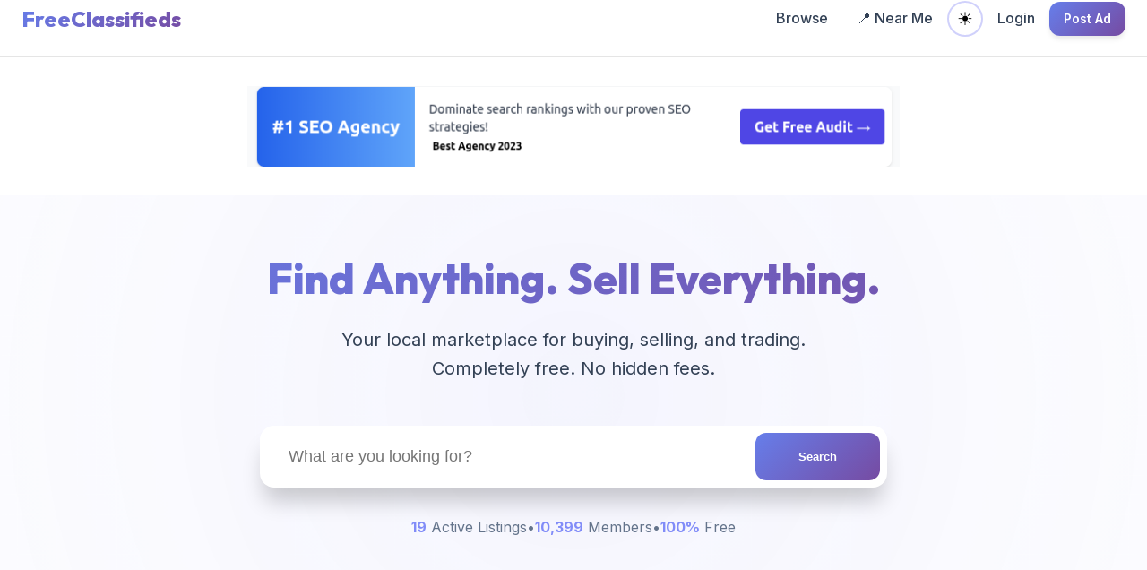

--- FILE ---
content_type: text/html; charset=UTF-8
request_url: https://freeclassifiedlistings.com/?page=30
body_size: 6786
content:
<!DOCTYPE html>
<html lang="en">

<head>
    <meta charset="UTF-8">
    <meta name="viewport" content="width=device-width, initial-scale=1.0">
    <title>Free Classified Listings - Buy, Sell, Trade Locally</title>
    <meta name="description"
        content="Free classified ads for buying, selling, and trading locally. Find great deals on vehicles, real estate, jobs, services, and more.">

    <!-- Open Graph / Facebook -->
<meta property="og:type" content="website">
<meta property="og:url" content="https://freeclassifiedlistings.com/?page=30">
<meta property="og:title" content="Free Classified Listings - Buy, Sell, Trade Locally">
<meta property="og:description" content="Free classified ads for buying, selling, and trading locally. Find great deals on vehicles, real estate, jobs, services, and more.">
<meta property="og:image" content="https://freeclassifiedlistings.com/assets/images/og-default.jpg">
<meta property="og:site_name" content="Free Classified Listings">

<!-- Twitter -->
<meta name="twitter:card" content="summary_large_image">
<meta name="twitter:url" content="https://freeclassifiedlistings.com/?page=30">
<meta name="twitter:title" content="Free Classified Listings - Buy, Sell, Trade Locally">
<meta name="twitter:description" content="Free classified ads for buying, selling, and trading locally. Find great deals on vehicles, real estate, jobs, services, and more.">
<meta name="twitter:image" content="https://freeclassifiedlistings.com/assets/images/og-default.jpg">
    
    <!-- Google Fonts -->
    <link rel="preconnect" href="https://fonts.googleapis.com">
    <link rel="preconnect" href="https://fonts.gstatic.com" crossorigin>
    <link
        href="https://fonts.googleapis.com/css2?family=Inter:wght@400;500;600;700;800&family=Outfit:wght@700;800&display=swap"
        rel="stylesheet">

    <!-- Styles -->
    <link rel="stylesheet" href="/assets/css/style.css?v=383">

    <!-- Theme Toggle Script (load early to prevent FOUC) -->
    <script src="/assets/js/theme-toggle.js?v=117"></script>

    
<!-- Google tag (gtag.js) -->
<script async src="https://www.googletagmanager.com/gtag/js?id=G-B80EX4NJF2"></script>
<script>
  window.dataLayer = window.dataLayer || [];
  function gtag(){dataLayer.push(arguments);}
  gtag('js', new Date());

  gtag('config', 'G-B80EX4NJF2');
</script>
</head>

<body>
    
    <!-- Header -->
    <header class="header">
    <div class="container">
        <div class="header-content">
            <a href="/" class="logo">FreeClassifieds</a>

            <!-- Mobile Menu Button -->
            <button class="mobile-menu-btn" aria-label="Toggle menu">
                <span></span>
                <span></span>
                <span></span>
            </button>

            <!-- Desktop Nav -->
            <nav class="nav desktop-nav">
                <a href="/listings.php"
                    class="nav-link ">Browse</a>
                <a href="/listings-near-me.php"
                    class="nav-link ">📍
                    Near Me</a>
                <!-- Theme Toggle Button -->
<button class="theme-toggle" aria-label="Toggle theme" title="Toggle light/dark mode">
    <span class="theme-toggle-icon sun">☀️</span>
    <span class="theme-toggle-icon moon">🌙</span>
</button>                                    <a href="/auth/login.php"
                        class="nav-link ">Login</a>
                    <a href="/post-listing.php" class="btn btn-primary btn-sm">Post Ad</a>
                            </nav>

            <!-- Mobile Nav Overlay -->
            <div class="mobile-nav-overlay"></div>
            <nav class="mobile-nav">
                <div class="mobile-nav-header">
                    <span class="logo">Menu</span>
                    <button class="mobile-menu-close">&times;</button>
                </div>
                <div class="mobile-nav-links">
                    <a href="/listings.php"
                        class="mobile-nav-link ">
                        <span>🔍</span> Browse Listings
                    </a>
                    <a href="/listings-near-me.php"
                        class="mobile-nav-link ">
                        <span>📍</span> Near Me
                    </a>
                                            <a href="/auth/login.php"
                            class="mobile-nav-link ">
                            <span>🔑</span> Login
                        </a>
                        <a href="/auth/register.php" class="mobile-nav-link">
                            <span>📝</span> Register
                        </a>
                        <a href="/post-listing.php" class="mobile-nav-link highlight">
                            <span>➕</span> Post Ad
                        </a>
                                    </div>
                <div class="mobile-nav-footer">
                    <div class="theme-toggle-wrapper">
                        <span>Theme</span>
                        <!-- Theme Toggle Button -->
<button class="theme-toggle" aria-label="Toggle theme" title="Toggle light/dark mode">
    <span class="theme-toggle-icon sun">☀️</span>
    <span class="theme-toggle-icon moon">🌙</span>
</button>                    </div>
                </div>
            </nav>
        </div>
    </div>
</header>

<script>
    document.addEventListener('DOMContentLoaded', function () {
        const mobileBtn = document.querySelector('.mobile-menu-btn');
        const mobileNav = document.querySelector('.mobile-nav');
        const overlay = document.querySelector('.mobile-nav-overlay');
        const closeBtn = document.querySelector('.mobile-menu-close');
        const body = document.body;

        function toggleMenu() {
            mobileNav.classList.toggle('active');
            overlay.classList.toggle('active');
            body.style.overflow = mobileNav.classList.contains('active') ? 'hidden' : '';
        }

        if (mobileBtn) mobileBtn.addEventListener('click', toggleMenu);
        if (closeBtn) closeBtn.addEventListener('click', toggleMenu);
        if (overlay) overlay.addEventListener('click', toggleMenu);
    });
</script>
    <!-- Leaderboard Ad -->
    <div class="ad-container ad-leaderboard"><a href="https://www.searchgurus.ca" target="_blank" rel="nofollow"><img src="https://freeclassifiedlistings.com/uploads/ads/1766047748_Screenshot from 2025-12-18 03-48-24.png" alt="Search Gurus - Top Private SEO Agency in Canada" class="ad-image"></a></div>
    <!-- Hero Section -->
    <section class="hero">
        <div class="container">
            <div class="hero-content">
                <h1 class="hero-title">Find Anything. Sell Everything.</h1>
                <p class="hero-subtitle">
                    Your local marketplace for buying, selling, and trading.
                    Completely free. No hidden fees.
                </p>

                <!-- Search Bar -->
                <div class="search-bar">
                    <input type="text" class="search-input" placeholder="What are you looking for?" id="searchInput">
                    <button class="search-btn" onclick="performSearch()">
                        Search
                    </button>
                </div>

                <!-- Stats -->
                <div class="flex justify-center gap-lg mt-xl" style="color: var(--color-text-muted);">
                    <div>
                        <strong
                            style="color: var(--color-primary-light);">19</strong>
                        Active Listings
                    </div>
                    <div>•</div>
                    <div>
                        <strong
                            style="color: var(--color-primary-light);">10,399</strong>
                        Members
                    </div>
                    <div>•</div>
                    <div>
                        <strong style="color: var(--color-primary-light);">100%</strong>
                        Free
                    </div>
                </div>
            </div>
        </div>
    </section>

    <!-- Featured Listings -->
            <section class="section"
            style="background: rgba(99, 102, 241, 0.05); border-bottom: 1px solid rgba(99, 102, 241, 0.1);">
            <div class="container">
                <div class="flex justify-between items-center mb-xl">
                    <h2 style="margin-bottom: 0;">⭐ Featured Picks</h2>
                    <span class="badge badge-warning">Sponsored</span>
                </div>

                <div class="grid grid-4">
                                            <a href="/listing-detail.php?id=15" class="card listing-card-featured"
                            style="position:relative;">
                            <span class="featured-badge">Featured</span>
                                                            <img src="https://freeclassifiedlistings.com/uploads/listings/6943ab803bfbf_1766042496.jpg"
                                    alt="The Last Chip Clip You’ll Ever Need 🥨✨" class="card-image">
                            
                            <div>
                                <h3 class="card-title" style="font-size: var(--text-lg);">
                                    The Last Chip Clip You’ll Ever Need 🥨✨                                </h3>
                                <div style="font-size: var(--text-xl); font-weight: 800; color: var(--color-warning);">
                                    $5.00                                </div>
                            </div>
                        </a>
                                            <a href="/listing-detail.php?id=8" class="card listing-card-featured"
                            style="position:relative;">
                            <span class="featured-badge">Featured</span>
                                                            <img src="https://freeclassifiedlistings.com/uploads/listings/693e5e33dcea8_1765695027.png"
                                    alt="2026 Local SEO: Do Not Let Competitors Steal Your Customers This Year" class="card-image">
                            
                            <div>
                                <h3 class="card-title" style="font-size: var(--text-lg);">
                                    2026 Local SEO: Do Not Let Competitors Steal Your Customers This Year                                </h3>
                                <div style="font-size: var(--text-xl); font-weight: 800; color: var(--color-warning);">
                                    $1,699.00                                </div>
                            </div>
                        </a>
                                    </div>
            </div>
        </section>
    
    <!-- Categories Section -->
    <section class="section">
        <div class="container">
            <h2 class="text-center mb-xl">Browse by Category</h2>

            <div class="grid grid-4">
                                    <a href="/listings.php?category=vehicles" class="category-card">
                        <div class="category-icon">🚗</div>
                        <div class="category-name">Vehicles</div>
                        <div class="category-count">
                            0 listings
                        </div>
                    </a>
                                    <a href="/listings.php?category=real-estate" class="category-card">
                        <div class="category-icon">🏠</div>
                        <div class="category-name">Real Estate</div>
                        <div class="category-count">
                            0 listings
                        </div>
                    </a>
                                    <a href="/listings.php?category=jobs" class="category-card">
                        <div class="category-icon">💼</div>
                        <div class="category-name">Jobs</div>
                        <div class="category-count">
                            1 listings
                        </div>
                    </a>
                                    <a href="/listings.php?category=services" class="category-card">
                        <div class="category-icon">🔧</div>
                        <div class="category-name">Services</div>
                        <div class="category-count">
                            11 listings
                        </div>
                    </a>
                                    <a href="/listings.php?category=for-sale" class="category-card">
                        <div class="category-icon">🛍️</div>
                        <div class="category-name">For Sale</div>
                        <div class="category-count">
                            2 listings
                        </div>
                    </a>
                                    <a href="/listings.php?category=electronics" class="category-card">
                        <div class="category-icon">📱</div>
                        <div class="category-name">Electronics</div>
                        <div class="category-count">
                            0 listings
                        </div>
                    </a>
                                    <a href="/listings.php?category=furniture" class="category-card">
                        <div class="category-icon">🛋️</div>
                        <div class="category-name">Furniture</div>
                        <div class="category-count">
                            0 listings
                        </div>
                    </a>
                                    <a href="/listings.php?category=pets" class="category-card">
                        <div class="category-icon">🐾</div>
                        <div class="category-name">Pets</div>
                        <div class="category-count">
                            0 listings
                        </div>
                    </a>
                                    <a href="/listings.php?category=community" class="category-card">
                        <div class="category-icon">👥</div>
                        <div class="category-name">Community</div>
                        <div class="category-count">
                            1 listings
                        </div>
                    </a>
                                    <a href="/listings.php?category=free-stuff" class="category-card">
                        <div class="category-icon">🎁</div>
                        <div class="category-name">Free Stuff</div>
                        <div class="category-count">
                            4 listings
                        </div>
                    </a>
                            </div>
        </div>
    </section>

    <!-- In-Feed Ad Placeholder -->
    <div class="container">
        <div class="ad-container ad-feed"><a href="https://www.safeclean.ca/" target="_blank" rel="nofollow"><img src="https://freeclassifiedlistings.com/uploads/ads/1766086389_safeclean-300x250.png" alt="SafeClean.ca" class="ad-image"></a></div>    </div>

    <!-- Recent Listings -->
    <section class="section" style="background: var(--color-bg-secondary);">
        <div class="container">
            <div class="flex justify-between items-center mb-xl">
                <h2>Recent Listings</h2>
                <a href="/listings.php" class="btn btn-outline">View All</a>
            </div>

            <div class="grid grid-3">
                                    <a href="/listing-detail.php?id=23" class="card">
                                                    <img src="https://freeclassifiedlistings.com/uploads/listings/695cb60c60162_1767683596.png"
                                alt="Earn from Home: Form Typing Project | 7708244092" class="card-image">
                        
                        <div>
                            <div class="badge mb-sm">Jobs</div>
                            <h3 class="card-title">Earn from Home: Form Typing Project | 7708244092</h3>
                            <p class="card-description">
                                We are from  VData Tech Madurai having our new process: US  Form Filling, available for both single system and bulk syst...                            </p>
                        </div>

                        <div class="card-footer">
                            <div style="font-size: var(--text-2xl); font-weight: 700; color: var(--color-primary-light);">
                                $82.00                            </div>
                            <div style="color: var(--color-text-muted); font-size: var(--text-sm);">
                                Jan 6, 2026                            </div>
                        </div>
                    </a>
                                    <a href="/listing-detail.php?id=22" class="card">
                                                    <div class="card-image"
                                style="background: var(--gradient-primary); display: flex; align-items: center; justify-content: center; color: white; font-size: 3rem;">
                                M                            </div>
                        
                        <div>
                            <div class="badge mb-sm">Free Stuff</div>
                            <h3 class="card-title">My Backyard Makeover Journey – Before &amp;amp; After</h3>
                            <p class="card-description">
                                Greetings everyone, 
 
I’m new around here and thought I’d introduce myself. 
 
I’ve been reading up on yard i...                            </p>
                        </div>

                        <div class="card-footer">
                            <div style="font-size: var(--text-2xl); font-weight: 700; color: var(--color-primary-light);">
                                $51,381.00                            </div>
                            <div style="color: var(--color-text-muted); font-size: var(--text-sm);">
                                Dec 28, 2025                            </div>
                        </div>
                    </a>
                                    <a href="/listing-detail.php?id=21" class="card">
                                                    <img src="https://freeclassifiedlistings.com/uploads/listings/69445adb431d4_1766087387.jpeg"
                                alt="🔥 Real Results Sales Training - Best Sales Training (in-person or virtual)" class="card-image">
                        
                        <div>
                            <div class="badge mb-sm">Services</div>
                            <h3 class="card-title">🔥 Real Results Sales Training - Best Sales Training (in-person or virtual)</h3>
                            <p class="card-description">
                                The Best Sales Training for Teams That Want Real Growth

In-Person or Virtual | Proven. Practical. Profitable.

Tire...                            </p>
                        </div>

                        <div class="card-footer">
                            <div style="font-size: var(--text-2xl); font-weight: 700; color: var(--color-primary-light);">
                                $1,995.00                            </div>
                            <div style="color: var(--color-text-muted); font-size: var(--text-sm);">
                                Dec 18, 2025                            </div>
                        </div>
                    </a>
                                    <a href="/listing-detail.php?id=20" class="card">
                                                    <img src="https://freeclassifiedlistings.com/uploads/listings/6943ba2a0c7da_1766046250.jpg"
                                alt="Best Cambridge School in Bowrampet | Best CBSE School in Bowrampet | IRA Universal" class="card-image">
                        
                        <div>
                            <div class="badge mb-sm">Services</div>
                            <h3 class="card-title">Best Cambridge School in Bowrampet | Best CBSE School in Bowrampet | IRA Universal</h3>
                            <p class="card-description">
                                IRA Universal, the Best Cambridge School in Bowrampet, offers CAIE &amp;amp; CBSE education with smart classrooms, STEM ...                            </p>
                        </div>

                        <div class="card-footer">
                            <div style="font-size: var(--text-2xl); font-weight: 700; color: var(--color-primary-light);">
                                Free                            </div>
                            <div style="color: var(--color-text-muted); font-size: var(--text-sm);">
                                Dec 18, 2025                            </div>
                        </div>
                    </a>
                                    <a href="/listing-detail.php?id=19" class="card">
                                                    <img src="https://freeclassifiedlistings.com/uploads/listings/6943b9c2089be_1766046146.jpg"
                                alt="Best IGCSE School in Hyderabad | Best International Schools In LB Nagar" class="card-image">
                        
                        <div>
                            <div class="badge mb-sm">Services</div>
                            <h3 class="card-title">Best IGCSE School in Hyderabad | Best International Schools In LB Nagar</h3>
                            <p class="card-description">
                                Best IGCSE School in Hyderabad offering world-class learning, expert faculty, and holistic development at Indus Valley I...                            </p>
                        </div>

                        <div class="card-footer">
                            <div style="font-size: var(--text-2xl); font-weight: 700; color: var(--color-primary-light);">
                                Free                            </div>
                            <div style="color: var(--color-text-muted); font-size: var(--text-sm);">
                                Dec 18, 2025                            </div>
                        </div>
                    </a>
                                    <a href="/listing-detail.php?id=18" class="card">
                                                    <img src="https://freeclassifiedlistings.com/uploads/listings/6943b965495aa_1766046053.jpeg"
                                alt="Best Engineering College In Karimnagar | Autonomous College in Karimnagar" class="card-image">
                        
                        <div>
                            <div class="badge mb-sm">Community</div>
                            <h3 class="card-title">Best Engineering College In Karimnagar | Autonomous College in Karimnagar</h3>
                            <p class="card-description">
                                Jyothismathi Institute of Technology and Science is honoured as Best Engineering Colleges In Karimnagar and Autonomous C...                            </p>
                        </div>

                        <div class="card-footer">
                            <div style="font-size: var(--text-2xl); font-weight: 700; color: var(--color-primary-light);">
                                Free                            </div>
                            <div style="color: var(--color-text-muted); font-size: var(--text-sm);">
                                Dec 18, 2025                            </div>
                        </div>
                    </a>
                                    <a href="/listing-detail.php?id=17" class="card">
                                                    <img src="https://freeclassifiedlistings.com/uploads/listings/6943b8f03a851_1766045936.jpeg"
                                alt="Best Skin Specialist in Peerzadiguda | Hair Loss Treatment in Peerzadiguda" class="card-image">
                        
                        <div>
                            <div class="badge mb-sm">Services</div>
                            <h3 class="card-title">Best Skin Specialist in Peerzadiguda | Hair Loss Treatment in Peerzadiguda</h3>
                            <p class="card-description">
                                Dr Vennala treats Hair Loss Treatment in Peerzadiguda &amp;amp; considered as Best Skin Specialist in Peerzadiguda. Cons...                            </p>
                        </div>

                        <div class="card-footer">
                            <div style="font-size: var(--text-2xl); font-weight: 700; color: var(--color-primary-light);">
                                Free                            </div>
                            <div style="color: var(--color-text-muted); font-size: var(--text-sm);">
                                Dec 18, 2025                            </div>
                        </div>
                    </a>
                                    <a href="/listing-detail.php?id=16" class="card">
                                                    <img src="https://freeclassifiedlistings.com/uploads/listings/6943b85ca0219_1766045788.png"
                                alt="Drug Discovery and Development Services | Pre Clinical DMPK Services" class="card-image">
                        
                        <div>
                            <div class="badge mb-sm">Services</div>
                            <h3 class="card-title">Drug Discovery and Development Services | Pre Clinical DMPK Services</h3>
                            <p class="card-description">
                                Explore Aryastha robust Drug Discovery and Development Services. Our adept team specializes in advanced Pre Clinical DMP...                            </p>
                        </div>

                        <div class="card-footer">
                            <div style="font-size: var(--text-2xl); font-weight: 700; color: var(--color-primary-light);">
                                Free                            </div>
                            <div style="color: var(--color-text-muted); font-size: var(--text-sm);">
                                Dec 18, 2025                            </div>
                        </div>
                    </a>
                                    <a href="/listing-detail.php?id=15" class="card">
                                                    <img src="https://freeclassifiedlistings.com/uploads/listings/6943ab803bfbf_1766042496.jpg"
                                alt="The Last Chip Clip You’ll Ever Need 🥨✨" class="card-image">
                        
                        <div>
                            <div class="badge mb-sm">For Sale</div>
                            <h3 class="card-title">The Last Chip Clip You’ll Ever Need 🥨✨</h3>
                            <p class="card-description">
                                Tired of sad, stale chips and flimsy clips that give up after a week? Meet the Reliable Chip Clip. I’ve tried them all...                            </p>
                        </div>

                        <div class="card-footer">
                            <div style="font-size: var(--text-2xl); font-weight: 700; color: var(--color-primary-light);">
                                $5.00                            </div>
                            <div style="color: var(--color-text-muted); font-size: var(--text-sm);">
                                Dec 18, 2025                            </div>
                        </div>
                    </a>
                                    <a href="/listing-detail.php?id=14" class="card">
                                                    <img src="https://freeclassifiedlistings.com/uploads/listings/693d436fa8fe3_1765622639.png"
                                alt="Book Top Rated House Cleaning Services In Delhi | Nakoda" class="card-image">
                        
                        <div>
                            <div class="badge mb-sm">Services</div>
                            <h3 class="card-title">Book Top Rated House Cleaning Services In Delhi | Nakoda</h3>
                            <p class="card-description">
                                Find From Top 100 house cleaning services in Delhi. Find trained and professional team for Home cleaning services at a r...                            </p>
                        </div>

                        <div class="card-footer">
                            <div style="font-size: var(--text-2xl); font-weight: 700; color: var(--color-primary-light);">
                                $999.00                            </div>
                            <div style="color: var(--color-text-muted); font-size: var(--text-sm);">
                                Dec 13, 2025                            </div>
                        </div>
                    </a>
                                    <a href="/listing-detail.php?id=13" class="card">
                                                    <img src="https://freeclassifiedlistings.com/uploads/listings/693c0b441b208_1765542724.jpg"
                                alt="Hotel Booking API - Hotel API Integration | SoftwareXprts" class="card-image">
                        
                        <div>
                            <div class="badge mb-sm">Services</div>
                            <h3 class="card-title">Hotel Booking API - Hotel API Integration | SoftwareXprts</h3>
                            <p class="card-description">
                                SoftwareXprts provides advanced hotel API integration services for hotel booking websites. Our team of experts ensures a...                            </p>
                        </div>

                        <div class="card-footer">
                            <div style="font-size: var(--text-2xl); font-weight: 700; color: var(--color-primary-light);">
                                $999.00                            </div>
                            <div style="color: var(--color-text-muted); font-size: var(--text-sm);">
                                Dec 12, 2025                            </div>
                        </div>
                    </a>
                                    <a href="/listing-detail.php?id=12" class="card">
                                                    <div class="card-image"
                                style="background: var(--gradient-primary); display: flex; align-items: center; justify-content: center; color: white; font-size: 3rem;">
                                A                            </div>
                        
                        <div>
                            <div class="badge mb-sm">Free Stuff</div>
                            <h3 class="card-title">A local business tool for you</h3>
                            <p class="card-description">
                                Working on this project I decided to open it up for beta testing before we officially launch.  If you found this page fr...                            </p>
                        </div>

                        <div class="card-footer">
                            <div style="font-size: var(--text-2xl); font-weight: 700; color: var(--color-primary-light);">
                                Free                            </div>
                            <div style="color: var(--color-text-muted); font-size: var(--text-sm);">
                                Dec 2, 2025                            </div>
                        </div>
                    </a>
                            </div>

                    </div>
    </section>

    <!-- CTA Section -->
    <section class="section" style="padding: 0;">
        <div class="card-glass"
            style="padding: var(--space-3xl); text-align: center; border-radius: 0; border-left: none; border-right: none;">
            <div class="container">
                <h2 class="mb-lg">Ready to Start Selling?</h2>
                <p class="hero-subtitle">
                    Post your ad in minutes. Reach thousands of local buyers.
                    Completely free, forever.
                </p>
                <div class="flex justify-center gap-md mt-xl">
                    <a href="/post-listing.php" class="btn btn-primary btn-lg">Post Free Ad</a>
                    <a href="/listings.php" class="btn btn-secondary btn-lg">Browse Listings</a>
                </div>
            </div>
        </div>
    </section>

    <!-- Footer -->
    <footer
        style="background: var(--color-bg-secondary); padding: var(--space-2xl) 0; margin-top: var(--space-3xl); border-top: 1px solid rgba(255, 255, 255, 0.05);">
        <div class="container">
            <div class="grid grid-4">
                <div>
                    <div class="logo mb-md">FreeClassifieds</div>
                    <p style="color: var(--color-text-muted); font-size: var(--text-sm);">
                        Your trusted local marketplace for buying and selling.
                    </p>
                </div>

                <div>
                    <h4 style="font-size: var(--text-lg); margin-bottom: var(--space-md);">Categories</h4>
                    <div style="display: flex; flex-direction: column; gap: var(--space-sm);">
                                                    <a href="/listings.php?category=vehicles"
                                style="color: var(--color-text-muted); font-size: var(--text-sm);">
                                Vehicles                            </a>
                                                    <a href="/listings.php?category=real-estate"
                                style="color: var(--color-text-muted); font-size: var(--text-sm);">
                                Real Estate                            </a>
                                                    <a href="/listings.php?category=jobs"
                                style="color: var(--color-text-muted); font-size: var(--text-sm);">
                                Jobs                            </a>
                                                    <a href="/listings.php?category=services"
                                style="color: var(--color-text-muted); font-size: var(--text-sm);">
                                Services                            </a>
                                                    <a href="/listings.php?category=for-sale"
                                style="color: var(--color-text-muted); font-size: var(--text-sm);">
                                For Sale                            </a>
                                            </div>
                </div>

                <div>
                    <h4 style="font-size: var(--text-lg); margin-bottom: var(--space-md);">Quick Links</h4>
                    <div style="display: flex; flex-direction: column; gap: var(--space-sm);">
                        <a href="/listings.php"
                            style="color: var(--color-text-muted); font-size: var(--text-sm);">Browse Listings</a>
                        <a href="/post-listing.php"
                            style="color: var(--color-text-muted); font-size: var(--text-sm);">Post an Ad</a>
                        <a href="/auth/login.php"
                            style="color: var(--color-text-muted); font-size: var(--text-sm);">Login</a>
                        <a href="/auth/register.php"
                            style="color: var(--color-text-muted); font-size: var(--text-sm);">Sign Up</a>
                    </div>
                </div>

                <div>
                    <h4 style="font-size: var(--text-lg); margin-bottom: var(--space-md);">Legal</h4>
                    <div style="display: flex; flex-direction: column; gap: var(--space-sm);">
                        <a href="/terms.php" style="color: var(--color-text-muted); font-size: var(--text-sm);">Terms of
                            Service</a>
                        <a href="/privacy.php"
                            style="color: var(--color-text-muted); font-size: var(--text-sm);">Privacy Policy</a>
                    </div>
                </div>
            </div>

            <div
                style="margin-top: var(--space-2xl); padding-top: var(--space-lg); border-top: 1px solid rgba(255, 255, 255, 0.05); text-align: center; color: var(--color-text-muted); font-size: var(--text-sm);">
                © 2026 FreeClassifiedListings.com. All rights reserved.
            </div>
        </div>
    </footer>

    <script>
        function performSearch() {
            const query = document.getElementById('searchInput').value;
            if (query.trim()) {
                window.location.href = '/listings.php?search=' + encodeURIComponent(query);
            }
        }

        document.getElementById('searchInput').addEventListener('keypress', function (e) {
            if (e.key === 'Enter') {
                performSearch();
            }
        });
    </script>
</body>

</html>

--- FILE ---
content_type: text/css
request_url: https://freeclassifiedlistings.com/assets/css/style.css?v=383
body_size: 7569
content:
/**
 * Modern Design System for Free Classified Listings
 * Premium dark mode with vibrant accents
 */

/* ============================================
   DESIGN TOKENS & CSS VARIABLES
   ============================================ */

:root {
    /* Color Palette - Dark Mode with Vibrant Accents */
    --color-primary: #6366f1;
    --color-primary-light: #818cf8;
    --color-primary-dark: #4f46e5;
    --color-secondary: #ec4899;
    --color-accent: #14b8a6;

    /* Gradients */
    --gradient-primary: linear-gradient(135deg, #667eea 0%, #764ba2 100%);
    --gradient-secondary: linear-gradient(135deg, #f093fb 0%, #f5576c 100%);
    --gradient-accent: linear-gradient(135deg, #4facfe 0%, #00f2fe 100%);
    --gradient-warm: linear-gradient(135deg, #fa709a 0%, #fee140 100%);

    /* Dark Mode Colors */
    --color-bg-primary: #0f172a;
    --color-bg-secondary: #1e293b;
    --color-bg-tertiary: #334155;
    --color-surface: #1e293b;
    --color-surface-elevated: #334155;

    /* Text Colors */
    --color-text-primary: #f1f5f9;
    --color-text-secondary: #cbd5e1;
    --color-text-muted: #94a3b8;
    --color-text-inverse: #0f172a;

    /* Semantic Colors */
    --color-success: #10b981;
    --color-warning: #f59e0b;
    --color-error: #ef4444;
    --color-info: #3b82f6;

    /* Spacing Scale */
    --space-xs: 0.25rem;
    --space-sm: 0.5rem;
    --space-md: 1rem;
    --space-lg: 1.5rem;
    --space-xl: 2rem;
    --space-2xl: 3rem;
    --space-3xl: 4rem;

    /* Typography */
    --font-sans: 'Inter', -apple-system, BlinkMacSystemFont, 'Segoe UI', sans-serif;
    --font-display: 'Outfit', 'Inter', sans-serif;

    --text-xs: 0.75rem;
    --text-sm: 0.875rem;
    --text-base: 1rem;
    --text-lg: 1.125rem;
    --text-xl: 1.25rem;
    --text-2xl: 1.5rem;
    --text-3xl: 1.875rem;
    --text-4xl: 2.25rem;
    --text-5xl: 3rem;

    /* Border Radius */
    --radius-sm: 0.375rem;
    --radius-md: 0.5rem;
    --radius-lg: 0.75rem;
    --radius-xl: 1rem;
    --radius-2xl: 1.5rem;
    --radius-full: 9999px;

    /* Shadows */
    --shadow-sm: 0 1px 2px 0 rgba(0, 0, 0, 0.3);
    --shadow-md: 0 4px 6px -1px rgba(0, 0, 0, 0.4);
    --shadow-lg: 0 10px 15px -3px rgba(0, 0, 0, 0.5);
    --shadow-xl: 0 20px 25px -5px rgba(0, 0, 0, 0.6);
    --shadow-glow: 0 0 20px rgba(99, 102, 241, 0.4);

    /* Transitions */
    --transition-fast: 150ms cubic-bezier(0.4, 0, 0.2, 1);
    --transition-base: 300ms cubic-bezier(0.4, 0, 0.2, 1);
    --transition-slow: 500ms cubic-bezier(0.4, 0, 0.2, 1);

    /* Layout */
    --container-max: 1280px;
    --header-height: 4rem;
}

/* ============================================
   LIGHT THEME
   ============================================ */

[data-theme="light"] {
    /* Light Mode Colors */
    --color-bg-primary: #ffffff;
    --color-bg-secondary: #f8fafc;
    --color-bg-tertiary: #f1f5f9;
    --color-surface: #ffffff;
    --color-surface-elevated: #f8fafc;

    /* Text Colors - Inverted for light mode */
    --color-text-primary: #0f172a;
    --color-text-secondary: #334155;
    --color-text-muted: #64748b;
    --color-text-inverse: #f1f5f9;

    /* Shadows - More visible in light mode */
    --shadow-sm: 0 1px 2px 0 rgba(0, 0, 0, 0.05);
    --shadow-md: 0 4px 6px -1px rgba(0, 0, 0, 0.1);
    --shadow-lg: 0 10px 15px -3px rgba(0, 0, 0, 0.15);
    --shadow-xl: 0 20px 25px -5px rgba(0, 0, 0, 0.2);
    --shadow-glow: 0 0 20px rgba(99, 102, 241, 0.3);
}

/* Light theme specific overrides */
[data-theme="light"] .card-glass {
    background: linear-gradient(135deg, rgba(99, 102, 241, 0.08) 0%, rgba(139, 92, 246, 0.08) 100%);
    border: 1px solid rgba(99, 102, 241, 0.2);
    backdrop-filter: blur(12px);
}

[data-theme="light"] .card {
    border: 1px solid rgba(0, 0, 0, 0.08);
    box-shadow: var(--shadow-md);
}

/* Smooth theme transitions */
body,
.header,
.card,
.card-glass,
.form-input,
.form-textarea,
.form-select,
.search-bar,
.category-card,
.btn-secondary {
    transition: background-color var(--transition-base),
        color var(--transition-base),
        border-color var(--transition-base),
        box-shadow var(--transition-base);
}

/* ============================================
   RESET & BASE STYLES
   ============================================ */

* {
    margin: 0;
    padding: 0;
    box-sizing: border-box;
}

html {
    scroll-behavior: smooth;
}

body {
    font-family: var(--font-sans);
    font-size: var(--text-base);
    line-height: 1.6;
    color: var(--color-text-primary);
    background: var(--color-bg-primary);
    -webkit-font-smoothing: antialiased;
    -moz-osx-font-smoothing: grayscale;
}

/* ============================================
   TYPOGRAPHY
   ============================================ */

h1,
h2,
h3,
h4,
h5,
h6 {
    font-family: var(--font-display);
    font-weight: 700;
    line-height: 1.2;
    margin-bottom: var(--space-md);
}

h1 {
    font-size: var(--text-5xl);
}

h2 {
    font-size: var(--text-4xl);
}

h3 {
    font-size: var(--text-3xl);
}

h4 {
    font-size: var(--text-2xl);
}

h5 {
    font-size: var(--text-xl);
}

h6 {
    font-size: var(--text-lg);
}

p {
    margin-bottom: var(--space-md);
}

a {
    color: var(--color-primary-light);
    text-decoration: none;
    transition: color var(--transition-fast);
}

a:hover {
    color: var(--color-primary);
}

/* ============================================
   LAYOUT COMPONENTS
   ============================================ */

.container {
    max-width: var(--container-max);
    margin: 0 auto;
    padding: 0 var(--space-lg);
}

.section {
    padding: var(--space-3xl) 0;
}

/* Header */
.header {
    position: sticky;
    top: 0;
    z-index: 1000;
    height: var(--header-height);
    background: rgba(15, 23, 42, 0.8);
    backdrop-filter: blur(12px);
    border-bottom: 1px solid rgba(255, 255, 255, 0.1);
}

[data-theme="light"] .header {
    background: rgba(255, 255, 255, 0.8);
    border-bottom: 1px solid rgba(0, 0, 0, 0.1);
}

.header-content {
    display: flex;
    align-items: center;
    justify-content: space-between;
    height: 100%;
}

.logo {
    font-family: var(--font-display);
    font-size: var(--text-2xl);
    font-weight: 800;
    background: var(--gradient-primary);
    -webkit-background-clip: text;
    -webkit-text-fill-color: transparent;
    background-clip: text;
}

.nav {
    display: flex;
    gap: var(--space-lg);
    align-items: center;
}

.nav-link {
    color: var(--color-text-secondary);
    font-weight: 500;
    padding: var(--space-sm) var(--space-md);
    border-radius: var(--radius-md);
    transition: all var(--transition-fast);
}

.nav-link:hover {
    color: var(--color-text-primary);
    background: rgba(255, 255, 255, 0.05);
}

/* ============================================
   BUTTONS
   ============================================ */

.btn {
    display: inline-flex;
    align-items: center;
    justify-content: center;
    gap: var(--space-sm);
    padding: var(--space-md) var(--space-xl);
    font-family: var(--font-sans);
    font-size: var(--text-base);
    font-weight: 600;
    border: none;
    border-radius: var(--radius-lg);
    cursor: pointer;
    transition: all var(--transition-base);
    text-decoration: none;
}

.btn-primary {
    background: var(--gradient-primary);
    color: white;
    box-shadow: var(--shadow-md);
}

.btn-primary:hover {
    background: linear-gradient(135deg, #7c3aed 0%, #8b5cf6 100%);
    transform: translateY(-2px);
    box-shadow: var(--shadow-lg), var(--shadow-glow);
    color: white;
}

.btn-secondary {
    background: var(--color-surface);
    color: var(--color-text-primary);
    border: 1px solid rgba(255, 255, 255, 0.1);
}

.btn-secondary:hover {
    background: var(--color-surface-elevated);
    border-color: rgba(255, 255, 255, 0.2);
}

.btn-outline {
    background: transparent;
    color: var(--color-primary-light);
    border: 2px solid var(--color-primary);
}

.btn-outline:hover {
    background: var(--color-primary);
    color: white;
}

.btn-lg {
    padding: var(--space-lg) var(--space-2xl);
    font-size: var(--text-lg);
}

.btn-sm {
    padding: var(--space-sm) var(--space-md);
    font-size: var(--text-sm);
}

/* ============================================
   CARDS
   ============================================ */

.card {
    background: var(--color-surface);
    border-radius: var(--radius-xl);
    padding: var(--space-xl);
    border: 1px solid rgba(255, 255, 255, 0.05);
    transition: all var(--transition-base);
    /* Layout Fixes */
    height: 100%;
    min-width: 0;
    /* Prevents grid blowout */
    overflow: hidden;
    /* Contains content */
    display: flex;
    flex-direction: column;
}

.card:hover {
    transform: translateY(-4px);
    box-shadow: var(--shadow-xl);
    border-color: rgba(255, 255, 255, 0.1);
}

.card-image {
    width: 100%;
    height: 200px;
    object-fit: cover;
    /* Ensures consistent aspect ratio */
    border-radius: var(--radius-lg);
    margin-bottom: var(--space-md);
}

.card-title {
    font-size: var(--text-xl);
    font-weight: 700;
    margin-bottom: var(--space-sm);
    word-break: break-word;
    /* Prevents long words from breaking layout */
}

.card-description {
    color: var(--color-text-secondary);
    font-size: var(--text-sm);
    margin-bottom: var(--space-md);
    word-break: break-word;
    /* Prevents long words from breaking layout */
    flex-grow: 1;
    /* Pushes footer to bottom */
}

.card-footer {
    display: flex;
    justify-content: space-between;
    align-items: center;
    padding-top: var(--space-md);
    border-top: 1px solid rgba(255, 255, 255, 0.05);
    margin-top: auto;
    /* Ensures footer is at bottom */
}

/* Glassmorphism Card Variant */
.card-glass {
    background: rgba(30, 41, 59, 0.6);
    backdrop-filter: blur(12px);
    border: 1px solid rgba(255, 255, 255, 0.1);
    height: 100%;
    /* Ensure glass cards also respect height */
}

/* ============================================
   FORMS
   ============================================ */

.form-group {
    margin-bottom: var(--space-lg);
}

.form-label {
    display: block;
    font-weight: 600;
    margin-bottom: var(--space-sm);
    color: var(--color-text-primary);
}

.form-input,
.form-textarea,
.form-select {
    width: 100%;
    padding: var(--space-md);
    font-family: var(--font-sans);
    font-size: var(--text-base);
    color: var(--color-text-primary);
    background: var(--color-surface);
    border: 2px solid rgba(255, 255, 255, 0.1);
    border-radius: var(--radius-md);
    transition: all var(--transition-fast);
}

.form-input:focus,
.form-textarea:focus,
.form-select:focus {
    outline: none;
    border-color: var(--color-primary);
    box-shadow: 0 0 0 3px rgba(99, 102, 241, 0.1);
}

.form-textarea {
    min-height: 120px;
    resize: vertical;
}

.form-error {
    color: var(--color-error);
    font-size: var(--text-sm);
    margin-top: var(--space-xs);
}

/* Floating Label Input */
.form-floating {
    position: relative;
}

.form-floating input,
.form-floating textarea {
    padding-top: var(--space-lg);
}

.form-floating label {
    position: absolute;
    top: var(--space-md);
    left: var(--space-md);
    color: var(--color-text-muted);
    transition: all var(--transition-fast);
    pointer-events: none;
}

.form-floating input:focus~label,
.form-floating input:not(:placeholder-shown)~label,
.form-floating textarea:focus~label,
.form-floating textarea:not(:placeholder-shown)~label {
    top: var(--space-xs);
    font-size: var(--text-xs);
    color: var(--color-primary);
}

/* ============================================
   GRID LAYOUTS
   ============================================ */

.grid {
    display: grid;
    gap: var(--space-xl);
}

.grid-2 {
    grid-template-columns: repeat(2, 1fr);
}

.grid-3 {
    grid-template-columns: repeat(3, 1fr);
}

.grid-4 {
    grid-template-columns: repeat(4, 1fr);
}

@media (max-width: 1024px) {
    .grid-4 {
        grid-template-columns: repeat(3, 1fr);
    }
}

@media (max-width: 768px) {

    .grid-2,
    .grid-3,
    .grid-4 {
        grid-template-columns: 1fr;
    }
}

/* ============================================
   HERO SECTION
   ============================================ */

.hero {
    position: relative;
    padding: var(--space-3xl) 0;
    text-align: center;
    overflow: hidden;
}

.hero::before {
    content: '';
    position: absolute;
    top: -50%;
    left: -50%;
    width: 200%;
    height: 200%;
    background: radial-gradient(circle, rgba(99, 102, 241, 0.1) 0%, transparent 70%);
    animation: pulse 15s ease-in-out infinite;
}

@keyframes pulse {

    0%,
    100% {
        transform: scale(1);
        opacity: 0.5;
    }

    50% {
        transform: scale(1.1);
        opacity: 0.8;
    }
}

.hero-content {
    position: relative;
    z-index: 1;
}

.hero-title {
    font-size: var(--text-5xl);
    font-weight: 800;
    margin-bottom: var(--space-lg);
    background: var(--gradient-primary);
    -webkit-background-clip: text;
    -webkit-text-fill-color: transparent;
    background-clip: text;
}

.hero-subtitle {
    font-size: var(--text-xl);
    color: var(--color-text-secondary);
    margin-bottom: var(--space-2xl);
    max-width: 600px;
    margin-left: auto;
    margin-right: auto;
}

/* ============================================
   SEARCH BAR
   ============================================ */

.search-bar {
    max-width: 700px;
    margin: 0 auto;
    display: flex;
    gap: var(--space-sm);
    background: var(--color-surface);
    padding: var(--space-sm);
    border-radius: var(--radius-xl);
    box-shadow: var(--shadow-xl);
}

.search-input {
    flex: 1;
    padding: var(--space-md) var(--space-lg);
    background: transparent;
    border: none;
    color: var(--color-text-primary);
    font-size: var(--text-lg);
}

.search-input:focus {
    outline: none;
}

.search-btn {
    padding: var(--space-md) var(--space-2xl);
    background: var(--gradient-primary);
    color: white;
    border: none;
    border-radius: var(--radius-lg);
    font-weight: 600;
    cursor: pointer;
    transition: all var(--transition-base);
}

.search-btn:hover {
    transform: scale(1.05);
    box-shadow: var(--shadow-glow);
}

/* ============================================
   CATEGORY GRID
   ============================================ */

.category-card {
    display: flex;
    flex-direction: column;
    align-items: center;
    gap: var(--space-md);
    padding: var(--space-xl);
    background: var(--color-surface);
    border-radius: var(--radius-xl);
    border: 1px solid rgba(255, 255, 255, 0.05);
    cursor: pointer;
    transition: all var(--transition-base);
    text-align: center;
}

.category-card:hover {
    transform: translateY(-8px);
    background: var(--color-surface-elevated);
    border-color: var(--color-primary);
    box-shadow: var(--shadow-xl);
}

.category-icon {
    font-size: 3rem;
    filter: drop-shadow(0 4px 8px rgba(0, 0, 0, 0.3));
}

.category-name {
    font-weight: 700;
    font-size: var(--text-lg);
}

.category-count {
    color: var(--color-text-muted);
    font-size: var(--text-sm);
}

/* ============================================
   BADGES & TAGS
   ============================================ */

.badge {
    display: inline-flex;
    align-items: center;
    padding: var(--space-xs) var(--space-md);
    font-size: var(--text-sm);
    font-weight: 600;
    border-radius: var(--radius-full);
    background: rgba(99, 102, 241, 0.2);
    color: var(--color-primary-light);
}

.badge-success {
    background: rgba(16, 185, 129, 0.2);
    color: var(--color-success);
}

.badge-warning {
    background: rgba(245, 158, 11, 0.2);
    color: var(--color-warning);
}

.badge-error {
    background: rgba(239, 68, 68, 0.2);
    color: var(--color-error);
}

/* ============================================
   ALERTS & NOTIFICATIONS
   ============================================ */

.alert {
    padding: var(--space-md) var(--space-lg);
    border-radius: var(--radius-lg);
    margin-bottom: var(--space-lg);
    border-left: 4px solid;
}

.alert-success {
    background: rgba(16, 185, 129, 0.1);
    border-color: var(--color-success);
    color: var(--color-success);
}

.alert-error {
    background: rgba(239, 68, 68, 0.1);
    border-color: var(--color-error);
    color: var(--color-error);
}

.alert-info {
    background: rgba(59, 130, 246, 0.1);
    border-color: var(--color-info);
    color: var(--color-info);
}

/* ============================================
   ANIMATIONS
   ============================================ */

@keyframes fadeIn {
    from {
        opacity: 0;
        transform: translateY(20px);
    }

    to {
        opacity: 1;
        transform: translateY(0);
    }
}

@keyframes slideIn {
    from {
        transform: translateX(-100%);
    }

    to {
        transform: translateX(0);
    }
}

.animate-fade-in {
    animation: fadeIn var(--transition-base) ease-out;
}

.animate-slide-in {
    animation: slideIn var(--transition-base) ease-out;
}

/* ============================================
   UTILITIES
   ============================================ */

.text-center {
    text-align: center;
}

.text-left {
    text-align: left;
}

.text-right {
    text-align: right;
}

.mt-0 {
    margin-top: 0;
}

.mt-sm {
    margin-top: var(--space-sm);
}

.mt-md {
    margin-top: var(--space-md);
}

.mt-lg {
    margin-top: var(--space-lg);
}

.mt-xl {
    margin-top: var(--space-xl);
}

.mb-0 {
    margin-bottom: 0;
}

.mb-sm {
    margin-bottom: var(--space-sm);
}

.mb-md {
    margin-bottom: var(--space-md);
}

.mb-lg {
    margin-bottom: var(--space-lg);
}

.mb-xl {
    margin-bottom: var(--space-xl);
}

.flex {
    display: flex;
}

.flex-col {
    flex-direction: column;
}

.items-center {
    align-items: center;
}

.justify-center {
    justify-content: center;
}

.justify-between {
    justify-content: space-between;
}

.gap-sm {
    gap: var(--space-sm);
}

.gap-md {
    gap: var(--space-md);
}

.gap-lg {
    gap: var(--space-lg);
}

.w-full {
    width: 100%;
}

.h-full {
    height: 100%;
}

.rounded {
    border-radius: var(--radius-md);
}

.rounded-lg {
    border-radius: var(--radius-lg);
}

.rounded-xl {
    border-radius: var(--radius-xl);
}

.rounded-full {
    border-radius: var(--radius-full);
}

.shadow {
    box-shadow: var(--shadow-md);
}

.shadow-lg {
    box-shadow: var(--shadow-lg);
}

.shadow-xl {
    box-shadow: var(--shadow-xl);
}


/* ============================================
   RESPONSIVE
   ============================================ */

/* Tablet breakpoint */
@media (max-width: 1024px) {
    .container {
        padding: 0 var(--space-md);
    }
}

/* Mobile breakpoint */
@media (max-width: 768px) {
    :root {
        --text-5xl: 2rem;
        --text-4xl: 1.75rem;
        --text-3xl: 1.5rem;
        --text-2xl: 1.25rem;
        --text-xl: 1.125rem;
    }

    /* Reduce container padding on mobile */
    .container {
        padding: 0 var(--space-md);
    }

    /* Hero section improvements */
    .hero {
        padding: var(--space-2xl) 0;
    }

    .hero-title {
        font-size: var(--text-3xl);
        line-height: 1.2;
    }

    .hero-subtitle {
        font-size: var(--text-base);
    }

    /* Search bar mobile layout */
    .search-bar {
        flex-direction: column;
        gap: var(--space-sm);
    }

    .search-btn {
        width: 100%;
        padding: var(--space-md);
    }

    /* Hero stats - stack vertically on very small screens */
    .hero .flex {
        flex-direction: column;
        gap: var(--space-sm) !important;
        text-align: center;
    }

    /* Hide desktop nav, show mobile menu */
    .nav {
        display: none;
    }

    /* Buttons - ensure minimum touch target size */
    .btn {
        min-height: 44px;
        padding: var(--space-md) var(--space-lg);
    }

    .btn-sm {
        min-height: 40px;
        padding: var(--space-sm) var(--space-md);
    }

    /* Form inputs - better mobile sizing */
    .form-input,
    .form-textarea,
    .form-select {
        font-size: 16px;
        /* Prevents zoom on iOS */
        min-height: 44px;
    }

    .form-textarea {
        min-height: 120px;
    }

    /* Cards - reduce padding on mobile */
    .card {
        padding: var(--space-lg);
    }

    .card-image {
        height: 180px;
    }

    /* Category cards - better mobile layout */
    .category-card {
        padding: var(--space-lg);
    }

    .category-icon {
        font-size: 2.5rem;
    }

    /* Section spacing */
    .section {
        padding: var(--space-2xl) 0;
    }

    /* Footer grid - single column on mobile */
    footer .grid-4 {
        grid-template-columns: 1fr;
        gap: var(--space-xl);
    }

    /* Ensure no horizontal overflow */
    body {
        overflow-x: hidden;
    }

    /* Better table handling on mobile */
    table {
        font-size: var(--text-sm);
    }

    th,
    td {
        padding: var(--space-sm);
    }
}

/* Small mobile devices */
@media (max-width: 480px) {
    :root {
        --text-5xl: 1.75rem;
        --text-4xl: 1.5rem;
        --text-3xl: 1.25rem;
    }

    .container {
        padding: 0 var(--space-sm);
    }

    .hero {
        padding: var(--space-xl) 0;
    }

    /* Stack hero stats on very small screens */
    .hero .flex>div:nth-child(even) {
        display: none;
        /* Hide bullet points */
    }

    /* Card adjustments */
    .card {
        padding: var(--space-md);
    }

    .card-title {
        font-size: var(--text-lg);
    }

    /* Button text sizing */
    .btn {
        font-size: var(--text-sm);
    }

    /* Category cards */
    .category-card {
        padding: var(--space-md);
    }

    .category-name {
        font-size: var(--text-base);
    }
}


/* ============================================
   THEME TOGGLE BUTTON
   ============================================ */

.theme-toggle {
    display: inline-flex;
    align-items: center;
    justify-content: center;
    width: 2.5rem;
    height: 2.5rem;
    padding: 0;
    background: var(--color-surface);
    border: 2px solid rgba(99, 102, 241, 0.3);
    border-radius: var(--radius-full);
    cursor: pointer;
    transition: all var(--transition-base);
    font-size: 1.25rem;
    position: relative;
    overflow: hidden;
}

.theme-toggle:hover {
    background: var(--color-surface-elevated);
    border-color: var(--color-primary);
    transform: scale(1.1);
    box-shadow: var(--shadow-glow);
}

.theme-toggle:active {
    transform: scale(0.95);
}

.theme-toggle-icon {
    position: absolute;
    transition: all var(--transition-base);
}

.theme-toggle-icon.sun {
    opacity: 0;
    transform: rotate(180deg) scale(0);
}

.theme-toggle-icon.moon {
    opacity: 1;
    transform: rotate(0deg) scale(1);
}

[data-theme="light"] .theme-toggle-icon.sun {
    opacity: 1;
    transform: rotate(0deg) scale(1);
}

[data-theme="light"] .theme-toggle-icon.moon {
    opacity: 0;
    transform: rotate(-180deg) scale(0);
}

/* Accessibility */
.theme-toggle:focus-visible {
    outline: 2px solid var(--color-primary);
    outline-offset: 2px;
}

/* ============================================
   SCANNING OVERLAY
   ============================================ */

.scanning-overlay {
    position: fixed !important;
    top: 0 !important;
    left: 0 !important;
    right: 0 !important;
    bottom: 0 !important;
    width: 100vw !important;
    height: 100vh !important;
    background: rgba(15, 23, 42, 0.98);
    backdrop-filter: blur(20px);
    z-index: 2147483647;
    /* Max z-index */
    display: none;
    align-items: center;
    justify-content: center;
    animation: fadeIn 0.3s ease-out;
    margin: 0 !important;
    padding: 0 !important;
    transform: none !important;
}

[data-theme="light"] .scanning-overlay {
    background: rgba(255, 255, 255, 0.98);
}

.scanning-overlay.active {
    display: flex;
}

.scanning-content {
    text-align: center;
    max-width: 500px;
    padding: var(--space-2xl);
}

.scanning-icon {
    font-size: 4rem;
    margin-bottom: var(--space-xl);
    animation: pulse 2s ease-in-out infinite;
}

.scanning-title {
    font-size: var(--text-3xl);
    font-weight: 700;
    margin-bottom: var(--space-md);
    background: var(--gradient-primary);
    -webkit-background-clip: text;
    -webkit-text-fill-color: transparent;
    background-clip: text;
}

.scanning-message {
    font-size: var(--text-lg);
    color: var(--color-text-secondary);
    margin-bottom: var(--space-xl);
    min-height: 2em;
    transition: all var(--transition-base);
}

.scanning-progress {
    width: 100%;
    height: 4px;
    background: var(--color-surface);
    border-radius: var(--radius-full);
    overflow: hidden;
    margin-bottom: var(--space-lg);
}

.scanning-progress-bar {
    height: 100%;
    background: var(--gradient-primary);
    border-radius: var(--radius-full);
    transition: width 0.5s cubic-bezier(0.4, 0, 0.2, 1);
    width: 0%;
}

.scanning-steps {
    display: flex;
    justify-content: center;
    gap: var(--space-sm);
    margin-top: var(--space-lg);
}

.scanning-step {
    width: 8px;
    height: 8px;
    border-radius: var(--radius-full);
    background: var(--color-surface-elevated);
    transition: all var(--transition-base);
}

.scanning-step.active {
    background: var(--color-primary);
    transform: scale(1.5);
}

.scanning-step.completed {
    background: var(--color-success);
}

@keyframes scanPulse {

    0%,
    100% {
        transform: scale(1);
        opacity: 1;
    }

    50% {
        transform: scale(1.1);
        opacity: 0.8;
    }
}

/* ============================================
   MOBILE NAVIGATION & RESPONSIVE STYLES
   ============================================ */

/* Mobile Menu Button */
.mobile-menu-btn {
    display: none;
    flex-direction: column;
    justify-content: space-between;
    width: 24px;
    height: 18px;
    background: none;
    border: none;
    cursor: pointer;
    padding: 0;
    z-index: 1002;
}

.mobile-menu-btn span {
    width: 100%;
    height: 2px;
    background-color: var(--color-text-primary);
    border-radius: 2px;
    transition: all 0.3s ease;
}

/* Mobile Nav Drawer */
.mobile-nav {
    position: fixed;
    top: 0;
    left: -100%;
    width: 280px;
    height: 100vh;
    background: var(--color-surface);
    z-index: 1001;
    transition: left 0.3s cubic-bezier(0.4, 0, 0.2, 1);
    box-shadow: 5px 0 25px rgba(0, 0, 0, 0.5);
    display: flex;
    flex-direction: column;
    padding: var(--space-lg);
}

.mobile-nav.active {
    left: 0;
}

.mobile-nav-overlay {
    position: fixed;
    top: 0;
    left: 0;
    width: 100%;
    height: 100%;
    background: rgba(0, 0, 0, 0.5);
    backdrop-filter: blur(4px);
    z-index: 1000;
    opacity: 0;
    visibility: hidden;
    transition: all 0.3s ease;
}

.mobile-nav-overlay.active {
    opacity: 1;
    visibility: visible;
}

.mobile-nav-header {
    display: flex;
    justify-content: space-between;
    align-items: center;
    margin-bottom: var(--space-xl);
    padding-bottom: var(--space-md);
    border-bottom: 1px solid rgba(255, 255, 255, 0.1);
}

.mobile-menu-close {
    background: none;
    border: none;
    color: var(--color-text-muted);
    font-size: 2rem;
    cursor: pointer;
    line-height: 1;
    padding: 0;
}

.mobile-nav-links {
    display: flex;
    flex-direction: column;
    gap: var(--space-sm);
    flex: 1;
    overflow-y: auto;
}

.mobile-nav-link {
    display: flex;
    align-items: center;
    gap: var(--space-md);
    padding: var(--space-md);
    color: var(--color-text-secondary);
    border-radius: var(--radius-md);
    font-weight: 500;
    transition: all 0.2s ease;
}

.mobile-nav-link:hover,
.mobile-nav-link.active {
    background: rgba(255, 255, 255, 0.05);
    color: var(--color-text-primary);
}

.mobile-nav-link.highlight {
    background: var(--gradient-primary);
    color: white;
    margin-top: var(--space-md);
}

.mobile-nav-footer {
    margin-top: auto;
    padding-top: var(--space-lg);
    border-top: 1px solid rgba(255, 255, 255, 0.1);
}

.theme-toggle-wrapper {
    display: flex;
    justify-content: space-between;
    align-items: center;
    color: var(--color-text-secondary);
    font-weight: 500;
}

/* Responsive Breakpoints */
@media (max-width: 768px) {
    .desktop-nav {
        display: none;
    }

    .mobile-menu-btn {
        display: flex;
    }

    /* Listings Page Layout */
    .listings-layout {
        grid-template-columns: 1fr !important;
    }

    .sidebar-collapsible {
        background: var(--color-surface);
        border-radius: var(--radius-lg);
        border: 1px solid rgba(255, 255, 255, 0.05);
        margin-bottom: var(--space-lg);
        overflow: hidden;
    }

    .sidebar-toggle {
        display: flex;
        justify-content: space-between;
        align-items: center;
        padding: var(--space-md) var(--space-lg);
        cursor: pointer;
        font-weight: 600;
        user-select: none;
    }

    .sidebar-content {
        display: none;
        padding: 0 var(--space-lg) var(--space-lg);
        border-top: 1px solid rgba(255, 255, 255, 0.05);
    }

    .sidebar-collapsible.open .sidebar-content {
        display: block;
    }

    .sidebar-collapsible.open .sidebar-toggle-icon {
        transform: rotate(180deg);
    }

    /* Grid Adjustments */
    .grid-3 {
        grid-template-columns: 1fr;
    }

    .hero-title {
        font-size: var(--text-3xl);
    }

    .hero-subtitle {
        font-size: var(--text-lg);
    }
}

/* Paid Ads Styles */
.ad-container {
    margin: var(--space-xl) auto;
    text-align: center;
    overflow: hidden;
    display: flex;
    justify-content: center;
    align-items: center;
}

.ad-leaderboard {
    max-width: 728px;
    height: 90px;
    background: rgba(255, 255, 255, 0.03);
    border: 1px solid var(--border-subtle);
}

.ad-sidebar {
    max-width: 300px;
    height: 250px;
    background: rgba(255, 255, 255, 0.03);
    border: 1px solid var(--border-subtle);
}

.ad-feed {
    max-width: var(--container-width);
    height: 120px;
    background: rgba(99, 102, 241, 0.05);
    border: 1px solid rgba(99, 102, 241, 0.1);
    border-radius: var(--radius-lg);
}

.ad-image {
    max-width: 100%;
    max-height: 100%;
    object-fit: contain;
    display: block;
}

.ad-text-fallback {
    padding: var(--space-lg);
    font-weight: 600;
    color: var(--color-primary-light);
    text-decoration: underline;
}

.ad-placeholder {
    transition: all 0.2s ease;
    cursor: help;
}

.ad-placeholder:hover {
    background: rgba(255, 255, 255, 0.05) !important;
    border-color: var(--color-primary) !important;
}

--- FILE ---
content_type: text/javascript
request_url: https://freeclassifiedlistings.com/assets/js/theme-toggle.js?v=117
body_size: 1068
content:
/**
 * Theme Toggle System
 * Handles light/dark theme switching with localStorage persistence
 */

(function () {
    'use strict';

    const STORAGE_KEY = 'theme-preference';
    const THEME_ATTR = 'data-theme';

    /**
     * Get the user's theme preference
     * Priority: localStorage > system preference > default (dark)
     */
    function getThemePreference() {
        // Check localStorage first
        const stored = localStorage.getItem(STORAGE_KEY);
        if (stored) {
            return stored;
        }

        // Check system preference
        if (window.matchMedia && window.matchMedia('(prefers-color-scheme: light)').matches) {
            return 'light';
        }

        // Default to dark
        return 'dark';
    }

    /**
     * Apply theme to the document
     */
    function applyTheme(theme) {
        document.documentElement.setAttribute(THEME_ATTR, theme);
        localStorage.setItem(STORAGE_KEY, theme);

        // Update toggle button aria-label for all buttons
        const toggleBtns = document.querySelectorAll('.theme-toggle');
        toggleBtns.forEach(function (toggleBtn) {
            if (toggleBtn) {
                toggleBtn.setAttribute('aria-label',
                    theme === 'light' ? 'Switch to dark mode' : 'Switch to light mode'
                );
            }
        });
    }

    /**
     * Toggle between light and dark themes
     */
    function toggleTheme() {
        const currentTheme = document.documentElement.getAttribute(THEME_ATTR) || 'dark';
        const newTheme = currentTheme === 'light' ? 'dark' : 'light';
        applyTheme(newTheme);
    }

    /**
     * Set a specific theme
     */
    function setTheme(theme) {
        if (theme === 'light' || theme === 'dark') {
            applyTheme(theme);
        }
    }

    /**
     * Get current theme
     */
    function getTheme() {
        return document.documentElement.getAttribute(THEME_ATTR) || 'dark';
    }

    // Apply theme immediately on script load (before DOM ready)
    // This prevents flash of unstyled content
    const initialTheme = getThemePreference();
    document.documentElement.setAttribute(THEME_ATTR, initialTheme);

    // Initialize when DOM is ready
    document.addEventListener('DOMContentLoaded', function () {
        // Ensure theme is applied
        applyTheme(initialTheme);

        // Add click handler to ALL toggle buttons (desktop + mobile)
        const toggleBtns = document.querySelectorAll('.theme-toggle');
        toggleBtns.forEach(function (toggleBtn) {
            if (toggleBtn) {
                toggleBtn.addEventListener('click', toggleTheme);

                // Set initial aria-label
                toggleBtn.setAttribute('aria-label',
                    initialTheme === 'light' ? 'Switch to dark mode' : 'Switch to light mode'
                );
            }
        });

        // Listen for system theme changes
        if (window.matchMedia) {
            window.matchMedia('(prefers-color-scheme: light)').addEventListener('change', function (e) {
                // Only auto-switch if user hasn't manually set a preference
                if (!localStorage.getItem(STORAGE_KEY)) {
                    applyTheme(e.matches ? 'light' : 'dark');
                }
            });
        }
    });

    // Expose API globally
    window.themeToggle = {
        toggle: toggleTheme,
        set: setTheme,
        get: getTheme
    };
})();
